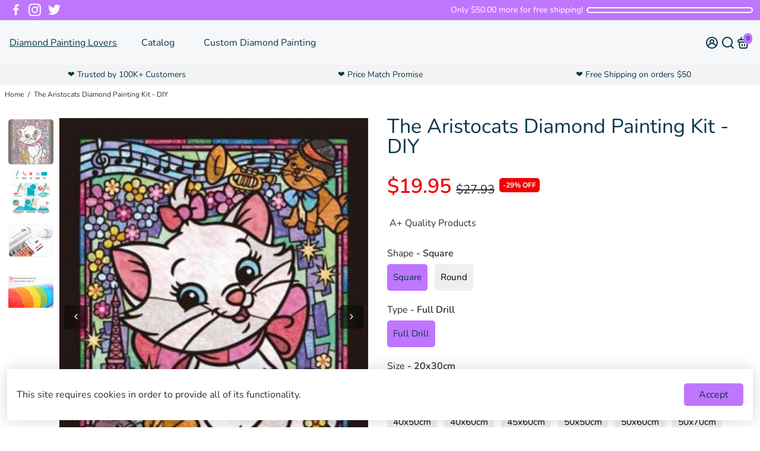

--- FILE ---
content_type: text/html; charset=utf-8
request_url: https://diamondpaintinglovers.com/collections/all?section_id=api__recently-bought
body_size: 632
content:
<div id="shopify-section-api__recently-bought" class="shopify-section">{
"names": "Alissa Ashford, Carroll Calley, Augustina Angulo, Kenna Kuntz, Hailey Hinkle, Breann Beckham, Raquel Roles, Bernetta Beeks, Sol Silverio, Somer Sherrell, Yadira Yann, Belva Bumpus, Arlen Atherton, Huey Hanway, Suzette Stayton, Jeffry Jason, Libby Levasseur, Shaun Sparkman, Alison Almon, Rocco Rexroat",
"collection": [{"title": "Mickey And Princesses Diamond Painting Kit - DIY", "url": "/products/mickey-and-princesses-diamond-painting-kit-diy", "sale": true, "priceFormat": "$19.95 ", "discountPriceFormat": "$27.93 ", "image": "//diamondpaintinglovers.com/cdn/shop/products/1803765809219_230x.jpg?v=1571775191"},
{"title": "Mickey And Minnie Colors Diamond Painting Kit - DIY", "url": "/products/mickey-and-minnie-colors-diamond-painting-kit-diy", "sale": true, "priceFormat": "$19.95 ", "discountPriceFormat": "$27.93 ", "image": "//diamondpaintinglovers.com/cdn/shop/products/Diamond-Embroidery-Disney-Mickey-mouse-5d-Diy-Diamond-Painting-cross-stitch-kit-square-Full-Rhinestone-Mosaic.jpg_640x640_dff4b3cc-42d1-4c81-8a4d-576b4dcb00ec_230x.jpg?v=1571775191"},
{"title": "Rose \u0026 Butterfly Diamond Painting Kit - DIY", "url": "/products/rose-butterfly-diamond-painting-kit-diy", "sale": true, "priceFormat": "$19.95 ", "discountPriceFormat": "$27.93 ", "image": "//diamondpaintinglovers.com/cdn/shop/products/Rhinestone-painting-crystal-Home-Decor-DIY-Diamond-painting-Rose-butterfly-3D-cross-stitch-pattern-diamond-embroidery_230x.jpg?v=1571775229"},
{"title": "Lilo \u0026 Stitch Diamond Painting Kit - DIY", "url": "/products/lilo-stitch-diamond-painting-kit-diy", "sale": true, "priceFormat": "$19.95 ", "discountPriceFormat": "$27.93 ", "image": "//diamondpaintinglovers.com/cdn/shop/products/HTB1EcRVmuGSBuNjSspbq6AiipXai_230x.jpg?v=1571775118"},
{"title": "5d Harry Potter Diamond Painting Kit Premium-20", "url": "/products/harry-potter-5d-diamond-painting-kit-diy-custom-kits-20", "sale": true, "priceFormat": "$19.95 ", "discountPriceFormat": "$27.93 ", "image": "//diamondpaintinglovers.com/cdn/shop/products/harry-potter-20_230x.jpg?v=1571774920"},
{"title": "Tools Kit Basic Diamond Painting Kit - DIY", "url": "/products/tools-kit-basic-diamond-painting-kit-diy", "sale": true, "priceFormat": "$14.95 ", "discountPriceFormat": "$18.99 ", "image": "//diamondpaintinglovers.com/cdn/shop/products/Diamond-Mosaic-Tool-Diy-5d-Diamond-Painting-Stitch-Pencil-Pen-Square-Kit-Tray-D2_230x.jpg?v=1571775117"},
{"title": "Dragon Full Colors Diamond Painting Kit - DIY", "url": "/products/dragon-full-colors-diamond-painting-kit-diy", "sale": true, "priceFormat": "$19.95 ", "discountPriceFormat": "$27.93 ", "image": "//diamondpaintinglovers.com/cdn/shop/products/71o2ug8z53L._SL1063_230x.jpg?v=1571775120"},
{"title": "The Last Supper Diamond Painting Kit - DIY", "url": "/products/the-last-supper-diamond-painting-kit-diy", "sale": true, "priceFormat": "$19.95 ", "discountPriceFormat": "$27.93 ", "image": "//diamondpaintinglovers.com/cdn/shop/products/Needlework-Embroidery-Cross-Stitch-Religious-5D-Diy-Diamond-Painting-The-Last-Supper-Riligion-Jesus-Kits-Crystal_230x.jpg?v=1571775168"},
{"title": "Beauty And The Beast Diamond Painting Kit - DIY", "url": "/products/beauty-and-the-beast-diamond-painting-kit-diy", "sale": true, "priceFormat": "$19.95 ", "discountPriceFormat": "$27.93 ", "image": "//diamondpaintinglovers.com/cdn/shop/products/v-54__-2124635678_230x.jpg?v=1571775118"},
{"title": "Family Live Love Colors Diamond Painting Kit - DIY", "url": "/products/family-live-love-colors-diamond-painting-kit-diy", "sale": true, "priceFormat": "$19.95 ", "discountPriceFormat": "$27.93 ", "image": "//diamondpaintinglovers.com/cdn/shop/products/Diamante-cuadrado-redondo-diamante-pintura-pizarra-dibujo-familia-arte-tiza-Mosaico-Rhinestone-bordado-pintura-LE01426_230x.jpg?v=1571774954"},
{"title": "Elk And Bear Diamond Painting Kit - DIY", "url": "/products/elk-and-bear-diamond-painting-kit-diy", "sale": true, "priceFormat": "$19.95 ", "discountPriceFormat": "$27.93 ", "image": "//diamondpaintinglovers.com/cdn/shop/products/apinmczzt__52556.1504704573_230x.jpg?v=1571775223"},
{"title": "Wolf Magic Diamond Painting Kit - DIY", "url": "/products/wolf-magic-diamond-painting-kit-diy", "sale": true, "priceFormat": "$19.95 ", "discountPriceFormat": "$27.93 ", "image": "//diamondpaintinglovers.com/cdn/shop/products/v--1893076004__-363950850_230x.jpg?v=1571775226"},
{"title": "Unicorn Diamond Painting Kit - DIY Unicorn-64", "url": "/products/unicorn-diamond-painting-kit-diy-custom-unicorn-64", "sale": true, "priceFormat": "$19.95 ", "discountPriceFormat": "$27.93 ", "image": "//diamondpaintinglovers.com/cdn/shop/products/unicorn-64_230x.jpg?v=1571775074"},
{"title": "Snowman Christmas Diamond Painting Kit - DIY", "url": "/products/snowman-christmas-diamond-painting-kit-diy", "sale": true, "priceFormat": "$19.95 ", "discountPriceFormat": "$27.93 ", "image": "//diamondpaintinglovers.com/cdn/shop/products/v-2139768__-942810693_230x.jpg?v=1571775224"},
{"title": "USMC Diamond Painting Kit - DIY", "url": "/products/usmc-diamond-painting-kit-diy", "sale": true, "priceFormat": "$19.95 ", "discountPriceFormat": "$27.93 ", "image": "//diamondpaintinglovers.com/cdn/shop/products/1812150222915_230x.jpg?v=1571775190"}
]
}
</div>

--- FILE ---
content_type: text/javascript; charset=utf-8
request_url: https://diamondpaintinglovers.com/products/the-aristocats-diamond-painting-kit-diy.js
body_size: 686
content:
{"id":1487127969892,"title":"The Aristocats Diamond Painting Kit - DIY","handle":"the-aristocats-diamond-painting-kit-diy","description":"\u003cp\u003eDiamond Painting Lovers, The Aristocats Diamond Painting Kit - DIY\u003c\/p\u003e","published_at":"2018-11-23T03:57:29-04:00","created_at":"2018-11-23T03:57:30-04:00","vendor":"Diamond Painting Lovers","type":"Diamond Painting Cross Stitch","tags":["Disney","Disney movies","film","movie"],"price":1995,"price_min":1995,"price_max":11995,"available":true,"price_varies":true,"compare_at_price":2793,"compare_at_price_min":2793,"compare_at_price_max":9093,"compare_at_price_varies":true,"variants":[{"id":32129562542145,"title":"Square \/ Full Drill \/ 20x30cm","option1":"Square","option2":"Full Drill","option3":"20x30cm","sku":"PL00595-Square-20x30cm","requires_shipping":true,"taxable":true,"featured_image":null,"available":true,"name":"The Aristocats Diamond Painting Kit - DIY - Square \/ Full Drill \/ 20x30cm","public_title":"Square \/ Full Drill \/ 20x30cm","options":["Square","Full Drill","20x30cm"],"price":1995,"weight":5,"compare_at_price":2793,"inventory_management":"shopify","barcode":"","requires_selling_plan":false,"selling_plan_allocations":[]},{"id":32129562574913,"title":"Square \/ Full Drill \/ 30x30cm","option1":"Square","option2":"Full Drill","option3":"30x30cm","sku":"PL00595-Square-30x30cm","requires_shipping":true,"taxable":true,"featured_image":null,"available":true,"name":"The Aristocats Diamond Painting Kit - DIY - Square \/ Full Drill \/ 30x30cm","public_title":"Square \/ Full Drill \/ 30x30cm","options":["Square","Full Drill","30x30cm"],"price":2494,"weight":5,"compare_at_price":3353,"inventory_management":"shopify","barcode":"","requires_selling_plan":false,"selling_plan_allocations":[]},{"id":32129562607681,"title":"Square \/ Full Drill \/ 30x40cm","option1":"Square","option2":"Full Drill","option3":"30x40cm","sku":"PL00595-Square-30x40cm","requires_shipping":true,"taxable":true,"featured_image":null,"available":true,"name":"The Aristocats Diamond Painting Kit - DIY - Square \/ Full Drill \/ 30x40cm","public_title":"Square \/ Full Drill \/ 30x40cm","options":["Square","Full Drill","30x40cm"],"price":2899,"weight":5,"compare_at_price":3493,"inventory_management":"shopify","barcode":"","requires_selling_plan":false,"selling_plan_allocations":[]},{"id":32129562640449,"title":"Square \/ Full Drill \/ 30x50cm","option1":"Square","option2":"Full Drill","option3":"30x50cm","sku":"PL00595-Square-30x50cm","requires_shipping":true,"taxable":true,"featured_image":null,"available":true,"name":"The Aristocats Diamond Painting Kit - DIY - Square \/ Full Drill \/ 30x50cm","public_title":"Square \/ Full Drill \/ 30x50cm","options":["Square","Full Drill","30x50cm"],"price":3299,"weight":5,"compare_at_price":4893,"inventory_management":"shopify","barcode":"","requires_selling_plan":false,"selling_plan_allocations":[]},{"id":32129562673217,"title":"Square \/ Full Drill \/ 35x35cm","option1":"Square","option2":"Full Drill","option3":"35x35cm","sku":"PL00595-Square-35x35cm","requires_shipping":true,"taxable":true,"featured_image":null,"available":true,"name":"The Aristocats Diamond Painting Kit - DIY - Square \/ Full Drill \/ 35x35cm","public_title":"Square \/ Full Drill \/ 35x35cm","options":["Square","Full Drill","35x35cm"],"price":2495,"weight":5,"compare_at_price":3493,"inventory_management":"shopify","barcode":"","requires_selling_plan":false,"selling_plan_allocations":[]},{"id":32129562705985,"title":"Square \/ Full Drill \/ 40x40cm","option1":"Square","option2":"Full Drill","option3":"40x40cm","sku":"PL00595-Square-40x40cm","requires_shipping":true,"taxable":true,"featured_image":null,"available":true,"name":"The Aristocats Diamond Painting Kit - DIY - Square \/ Full Drill \/ 40x40cm","public_title":"Square \/ Full Drill \/ 40x40cm","options":["Square","Full Drill","40x40cm"],"price":3299,"weight":5,"compare_at_price":4193,"inventory_management":"shopify","barcode":"","requires_selling_plan":false,"selling_plan_allocations":[]},{"id":32129562738753,"title":"Square \/ Full Drill \/ 40x50cm","option1":"Square","option2":"Full Drill","option3":"40x50cm","sku":"PL00595-Square-40x50cm","requires_shipping":true,"taxable":true,"featured_image":null,"available":true,"name":"The Aristocats Diamond Painting Kit - DIY - Square \/ Full Drill \/ 40x50cm","public_title":"Square \/ Full Drill \/ 40x50cm","options":["Square","Full Drill","40x50cm"],"price":3799,"weight":5,"compare_at_price":6013,"inventory_management":"shopify","barcode":"","requires_selling_plan":false,"selling_plan_allocations":[]},{"id":32129562771521,"title":"Square \/ Full Drill \/ 40x60cm","option1":"Square","option2":"Full Drill","option3":"40x60cm","sku":"PL00595-Square-40x60cm","requires_shipping":true,"taxable":true,"featured_image":null,"available":true,"name":"The Aristocats Diamond Painting Kit - DIY - Square \/ Full Drill \/ 40x60cm","public_title":"Square \/ Full Drill \/ 40x60cm","options":["Square","Full Drill","40x60cm"],"price":4999,"weight":5,"compare_at_price":6013,"inventory_management":"shopify","barcode":"","requires_selling_plan":false,"selling_plan_allocations":[]},{"id":32129562804289,"title":"Square \/ Full Drill \/ 45x60cm","option1":"Square","option2":"Full Drill","option3":"45x60cm","sku":"PL00595-Square-45x60cm","requires_shipping":true,"taxable":true,"featured_image":null,"available":true,"name":"The Aristocats Diamond Painting Kit - DIY - Square \/ Full Drill \/ 45x60cm","public_title":"Square \/ Full Drill \/ 45x60cm","options":["Square","Full Drill","45x60cm"],"price":5299,"weight":5,"compare_at_price":6433,"inventory_management":"shopify","barcode":"","requires_selling_plan":false,"selling_plan_allocations":[]},{"id":32129562837057,"title":"Square \/ Full Drill \/ 50x50cm","option1":"Square","option2":"Full Drill","option3":"50x50cm","sku":"PL00595-Square-50x50cm","requires_shipping":true,"taxable":true,"featured_image":null,"available":true,"name":"The Aristocats Diamond Painting Kit - DIY - Square \/ Full Drill \/ 50x50cm","public_title":"Square \/ Full Drill \/ 50x50cm","options":["Square","Full Drill","50x50cm"],"price":4799,"weight":5,"compare_at_price":6013,"inventory_management":"shopify","barcode":"","requires_selling_plan":false,"selling_plan_allocations":[]},{"id":32129562869825,"title":"Square \/ Full Drill \/ 50x60cm","option1":"Square","option2":"Full Drill","option3":"50x60cm","sku":"PL00595-Square-50x60cm","requires_shipping":true,"taxable":true,"featured_image":null,"available":true,"name":"The Aristocats Diamond Painting Kit - DIY - Square \/ Full Drill \/ 50x60cm","public_title":"Square \/ Full Drill \/ 50x60cm","options":["Square","Full Drill","50x60cm"],"price":6995,"weight":5,"compare_at_price":6713,"inventory_management":"shopify","barcode":"","requires_selling_plan":false,"selling_plan_allocations":[]},{"id":32129562902593,"title":"Square \/ Full Drill \/ 50x70cm","option1":"Square","option2":"Full Drill","option3":"50x70cm","sku":"PL00595-Square-50x70cm","requires_shipping":true,"taxable":true,"featured_image":null,"available":true,"name":"The Aristocats Diamond Painting Kit - DIY - Square \/ Full Drill \/ 50x70cm","public_title":"Square \/ Full Drill \/ 50x70cm","options":["Square","Full Drill","50x70cm"],"price":8995,"weight":5,"compare_at_price":7973,"inventory_management":"shopify","barcode":"","requires_selling_plan":false,"selling_plan_allocations":[]},{"id":32129562935361,"title":"Square \/ Full Drill \/ 60x60cm","option1":"Square","option2":"Full Drill","option3":"60x60cm","sku":"PL00595-Square-60x60cm","requires_shipping":true,"taxable":true,"featured_image":null,"available":true,"name":"The Aristocats Diamond Painting Kit - DIY - Square \/ Full Drill \/ 60x60cm","public_title":"Square \/ Full Drill \/ 60x60cm","options":["Square","Full Drill","60x60cm"],"price":9995,"weight":5,"compare_at_price":7973,"inventory_management":"shopify","barcode":"","requires_selling_plan":false,"selling_plan_allocations":[]},{"id":32129562968129,"title":"Square \/ Full Drill \/ 60x70cm","option1":"Square","option2":"Full Drill","option3":"60x70cm","sku":"PL00595-Square-60x70cm","requires_shipping":true,"taxable":true,"featured_image":null,"available":true,"name":"The Aristocats Diamond Painting Kit - DIY - Square \/ Full Drill \/ 60x70cm","public_title":"Square \/ Full Drill \/ 60x70cm","options":["Square","Full Drill","60x70cm"],"price":5995,"weight":5,"compare_at_price":8393,"inventory_management":"shopify","barcode":"","requires_selling_plan":false,"selling_plan_allocations":[]},{"id":32129563000897,"title":"Square \/ Full Drill \/ 60x80cm","option1":"Square","option2":"Full Drill","option3":"60x80cm","sku":"PL00595-Square-60x80cm","requires_shipping":true,"taxable":true,"featured_image":null,"available":true,"name":"The Aristocats Diamond Painting Kit - DIY - Square \/ Full Drill \/ 60x80cm","public_title":"Square \/ Full Drill \/ 60x80cm","options":["Square","Full Drill","60x80cm"],"price":11995,"weight":5,"compare_at_price":9093,"inventory_management":"shopify","barcode":"","requires_selling_plan":false,"selling_plan_allocations":[]},{"id":32129563263041,"title":"Round \/ Full Drill \/ 20x30cm","option1":"Round","option2":"Full Drill","option3":"20x30cm","sku":"PL00595-Round-20x30cm","requires_shipping":true,"taxable":true,"featured_image":null,"available":true,"name":"The Aristocats Diamond Painting Kit - DIY - Round \/ Full Drill \/ 20x30cm","public_title":"Round \/ Full Drill \/ 20x30cm","options":["Round","Full Drill","20x30cm"],"price":1995,"weight":5,"compare_at_price":2793,"inventory_management":"shopify","barcode":"","requires_selling_plan":false,"selling_plan_allocations":[]},{"id":32129563295809,"title":"Round \/ Full Drill \/ 30x30cm","option1":"Round","option2":"Full Drill","option3":"30x30cm","sku":"PL00595-Round-30x30cm","requires_shipping":true,"taxable":true,"featured_image":null,"available":true,"name":"The Aristocats Diamond Painting Kit - DIY - Round \/ Full Drill \/ 30x30cm","public_title":"Round \/ Full Drill \/ 30x30cm","options":["Round","Full Drill","30x30cm"],"price":2494,"weight":5,"compare_at_price":3353,"inventory_management":"shopify","barcode":"","requires_selling_plan":false,"selling_plan_allocations":[]},{"id":32129563328577,"title":"Round \/ Full Drill \/ 30x40cm","option1":"Round","option2":"Full Drill","option3":"30x40cm","sku":"PL00595-Round-30x40cm","requires_shipping":true,"taxable":true,"featured_image":null,"available":true,"name":"The Aristocats Diamond Painting Kit - DIY - Round \/ Full Drill \/ 30x40cm","public_title":"Round \/ Full Drill \/ 30x40cm","options":["Round","Full Drill","30x40cm"],"price":2899,"weight":5,"compare_at_price":3493,"inventory_management":"shopify","barcode":"","requires_selling_plan":false,"selling_plan_allocations":[]},{"id":32129563361345,"title":"Round \/ Full Drill \/ 30x50cm","option1":"Round","option2":"Full Drill","option3":"30x50cm","sku":"PL00595-Round-30x50cm","requires_shipping":true,"taxable":true,"featured_image":null,"available":true,"name":"The Aristocats Diamond Painting Kit - DIY - Round \/ Full Drill \/ 30x50cm","public_title":"Round \/ Full Drill \/ 30x50cm","options":["Round","Full Drill","30x50cm"],"price":3299,"weight":5,"compare_at_price":4893,"inventory_management":"shopify","barcode":"","requires_selling_plan":false,"selling_plan_allocations":[]},{"id":32129563394113,"title":"Round \/ Full Drill \/ 35x35cm","option1":"Round","option2":"Full Drill","option3":"35x35cm","sku":"PL00595-Round-35x35cm","requires_shipping":true,"taxable":true,"featured_image":null,"available":true,"name":"The Aristocats Diamond Painting Kit - DIY - Round \/ Full Drill \/ 35x35cm","public_title":"Round \/ Full Drill \/ 35x35cm","options":["Round","Full Drill","35x35cm"],"price":2495,"weight":5,"compare_at_price":3493,"inventory_management":"shopify","barcode":"","requires_selling_plan":false,"selling_plan_allocations":[]},{"id":32129563426881,"title":"Round \/ Full Drill \/ 40x40cm","option1":"Round","option2":"Full Drill","option3":"40x40cm","sku":"PL00595-Round-40x40cm","requires_shipping":true,"taxable":true,"featured_image":null,"available":true,"name":"The Aristocats Diamond Painting Kit - DIY - Round \/ Full Drill \/ 40x40cm","public_title":"Round \/ Full Drill \/ 40x40cm","options":["Round","Full Drill","40x40cm"],"price":3299,"weight":5,"compare_at_price":4193,"inventory_management":"shopify","barcode":"","requires_selling_plan":false,"selling_plan_allocations":[]},{"id":32129563459649,"title":"Round \/ Full Drill \/ 40x50cm","option1":"Round","option2":"Full Drill","option3":"40x50cm","sku":"PL00595-Round-40x50cm","requires_shipping":true,"taxable":true,"featured_image":null,"available":true,"name":"The Aristocats Diamond Painting Kit - DIY - Round \/ Full Drill \/ 40x50cm","public_title":"Round \/ Full Drill \/ 40x50cm","options":["Round","Full Drill","40x50cm"],"price":3799,"weight":5,"compare_at_price":6013,"inventory_management":"shopify","barcode":"","requires_selling_plan":false,"selling_plan_allocations":[]},{"id":32129563492417,"title":"Round \/ Full Drill \/ 40x60cm","option1":"Round","option2":"Full Drill","option3":"40x60cm","sku":"PL00595-Round-40x60cm","requires_shipping":true,"taxable":true,"featured_image":null,"available":true,"name":"The Aristocats Diamond Painting Kit - DIY - Round \/ Full Drill \/ 40x60cm","public_title":"Round \/ Full Drill \/ 40x60cm","options":["Round","Full Drill","40x60cm"],"price":4999,"weight":5,"compare_at_price":6013,"inventory_management":"shopify","barcode":"","requires_selling_plan":false,"selling_plan_allocations":[]},{"id":32129563525185,"title":"Round \/ Full Drill \/ 45x60cm","option1":"Round","option2":"Full Drill","option3":"45x60cm","sku":"PL00595-Round-45x60cm","requires_shipping":true,"taxable":true,"featured_image":null,"available":true,"name":"The Aristocats Diamond Painting Kit - DIY - Round \/ Full Drill \/ 45x60cm","public_title":"Round \/ Full Drill \/ 45x60cm","options":["Round","Full Drill","45x60cm"],"price":5299,"weight":5,"compare_at_price":6433,"inventory_management":"shopify","barcode":"","requires_selling_plan":false,"selling_plan_allocations":[]},{"id":32129563557953,"title":"Round \/ Full Drill \/ 50x50cm","option1":"Round","option2":"Full Drill","option3":"50x50cm","sku":"PL00595-Round-50x50cm","requires_shipping":true,"taxable":true,"featured_image":null,"available":true,"name":"The Aristocats Diamond Painting Kit - DIY - Round \/ Full Drill \/ 50x50cm","public_title":"Round \/ Full Drill \/ 50x50cm","options":["Round","Full Drill","50x50cm"],"price":4799,"weight":5,"compare_at_price":6013,"inventory_management":"shopify","barcode":"","requires_selling_plan":false,"selling_plan_allocations":[]},{"id":32129563590721,"title":"Round \/ Full Drill \/ 50x60cm","option1":"Round","option2":"Full Drill","option3":"50x60cm","sku":"PL00595-Round-50x60cm","requires_shipping":true,"taxable":true,"featured_image":null,"available":true,"name":"The Aristocats Diamond Painting Kit - DIY - Round \/ Full Drill \/ 50x60cm","public_title":"Round \/ Full Drill \/ 50x60cm","options":["Round","Full Drill","50x60cm"],"price":6995,"weight":5,"compare_at_price":6713,"inventory_management":"shopify","barcode":"","requires_selling_plan":false,"selling_plan_allocations":[]},{"id":32129563623489,"title":"Round \/ Full Drill \/ 50x70cm","option1":"Round","option2":"Full Drill","option3":"50x70cm","sku":"PL00595-Round-50x70cm","requires_shipping":true,"taxable":true,"featured_image":null,"available":true,"name":"The Aristocats Diamond Painting Kit - DIY - Round \/ Full Drill \/ 50x70cm","public_title":"Round \/ Full Drill \/ 50x70cm","options":["Round","Full Drill","50x70cm"],"price":8995,"weight":5,"compare_at_price":7973,"inventory_management":"shopify","barcode":"","requires_selling_plan":false,"selling_plan_allocations":[]},{"id":32129563656257,"title":"Round \/ Full Drill \/ 60x60cm","option1":"Round","option2":"Full Drill","option3":"60x60cm","sku":"PL00595-Round-60x60cm","requires_shipping":true,"taxable":true,"featured_image":null,"available":true,"name":"The Aristocats Diamond Painting Kit - DIY - Round \/ Full Drill \/ 60x60cm","public_title":"Round \/ Full Drill \/ 60x60cm","options":["Round","Full Drill","60x60cm"],"price":9995,"weight":5,"compare_at_price":7973,"inventory_management":"shopify","barcode":"","requires_selling_plan":false,"selling_plan_allocations":[]},{"id":32129563689025,"title":"Round \/ Full Drill \/ 60x70cm","option1":"Round","option2":"Full Drill","option3":"60x70cm","sku":"PL00595-Round-60x70cm","requires_shipping":true,"taxable":true,"featured_image":null,"available":true,"name":"The Aristocats Diamond Painting Kit - DIY - Round \/ Full Drill \/ 60x70cm","public_title":"Round \/ Full Drill \/ 60x70cm","options":["Round","Full Drill","60x70cm"],"price":5995,"weight":5,"compare_at_price":8393,"inventory_management":"shopify","barcode":"","requires_selling_plan":false,"selling_plan_allocations":[]},{"id":32129563721793,"title":"Round \/ Full Drill \/ 60x80cm","option1":"Round","option2":"Full Drill","option3":"60x80cm","sku":"PL00595-Round-60x80cm","requires_shipping":true,"taxable":true,"featured_image":null,"available":true,"name":"The Aristocats Diamond Painting Kit - DIY - Round \/ Full Drill \/ 60x80cm","public_title":"Round \/ Full Drill \/ 60x80cm","options":["Round","Full Drill","60x80cm"],"price":11995,"weight":5,"compare_at_price":9093,"inventory_management":"shopify","barcode":"","requires_selling_plan":false,"selling_plan_allocations":[]}],"images":["\/\/cdn.shopify.com\/s\/files\/1\/0040\/1247\/4468\/products\/HTB1QmBAmqSWBuNjSsrbq6y0mVXa7.jpg?v=1571775118","\/\/cdn.shopify.com\/s\/files\/1\/0040\/1247\/4468\/products\/Instructions_a83654be-c60c-4cfa-8898-3576523784f5.jpg?v=1597339223","\/\/cdn.shopify.com\/s\/files\/1\/0040\/1247\/4468\/products\/packing_c287b7f6-7cc1-409e-bf10-b1f62df187da.jpg?v=1597339223","\/\/cdn.shopify.com\/s\/files\/1\/0040\/1247\/4468\/products\/Quality_80918e95-dd53-4f9a-a8a9-40133691651c.jpg?v=1597339223"],"featured_image":"\/\/cdn.shopify.com\/s\/files\/1\/0040\/1247\/4468\/products\/HTB1QmBAmqSWBuNjSsrbq6y0mVXa7.jpg?v=1571775118","options":[{"name":"Shape","position":1,"values":["Square","Round"]},{"name":"Type","position":2,"values":["Full Drill"]},{"name":"Size","position":3,"values":["20x30cm","30x30cm","30x40cm","30x50cm","35x35cm","40x40cm","40x50cm","40x60cm","45x60cm","50x50cm","50x60cm","50x70cm","60x60cm","60x70cm","60x80cm"]}],"url":"\/products\/the-aristocats-diamond-painting-kit-diy","media":[{"alt":null,"id":1128180744257,"position":1,"preview_image":{"aspect_ratio":0.71,"height":500,"width":355,"src":"https:\/\/cdn.shopify.com\/s\/files\/1\/0040\/1247\/4468\/products\/HTB1QmBAmqSWBuNjSsrbq6y0mVXa7.jpg?v=1571775118"},"aspect_ratio":0.71,"height":500,"media_type":"image","src":"https:\/\/cdn.shopify.com\/s\/files\/1\/0040\/1247\/4468\/products\/HTB1QmBAmqSWBuNjSsrbq6y0mVXa7.jpg?v=1571775118","width":355},{"alt":null,"id":6877382148161,"position":2,"preview_image":{"aspect_ratio":1.0,"height":1000,"width":1000,"src":"https:\/\/cdn.shopify.com\/s\/files\/1\/0040\/1247\/4468\/products\/Instructions_a83654be-c60c-4cfa-8898-3576523784f5.jpg?v=1597339223"},"aspect_ratio":1.0,"height":1000,"media_type":"image","src":"https:\/\/cdn.shopify.com\/s\/files\/1\/0040\/1247\/4468\/products\/Instructions_a83654be-c60c-4cfa-8898-3576523784f5.jpg?v=1597339223","width":1000},{"alt":null,"id":6877382180929,"position":3,"preview_image":{"aspect_ratio":1.0,"height":900,"width":900,"src":"https:\/\/cdn.shopify.com\/s\/files\/1\/0040\/1247\/4468\/products\/packing_c287b7f6-7cc1-409e-bf10-b1f62df187da.jpg?v=1597339223"},"aspect_ratio":1.0,"height":900,"media_type":"image","src":"https:\/\/cdn.shopify.com\/s\/files\/1\/0040\/1247\/4468\/products\/packing_c287b7f6-7cc1-409e-bf10-b1f62df187da.jpg?v=1597339223","width":900},{"alt":null,"id":6877382213697,"position":4,"preview_image":{"aspect_ratio":1.0,"height":960,"width":960,"src":"https:\/\/cdn.shopify.com\/s\/files\/1\/0040\/1247\/4468\/products\/Quality_80918e95-dd53-4f9a-a8a9-40133691651c.jpg?v=1597339223"},"aspect_ratio":1.0,"height":960,"media_type":"image","src":"https:\/\/cdn.shopify.com\/s\/files\/1\/0040\/1247\/4468\/products\/Quality_80918e95-dd53-4f9a-a8a9-40133691651c.jpg?v=1597339223","width":960}],"requires_selling_plan":false,"selling_plan_groups":[]}